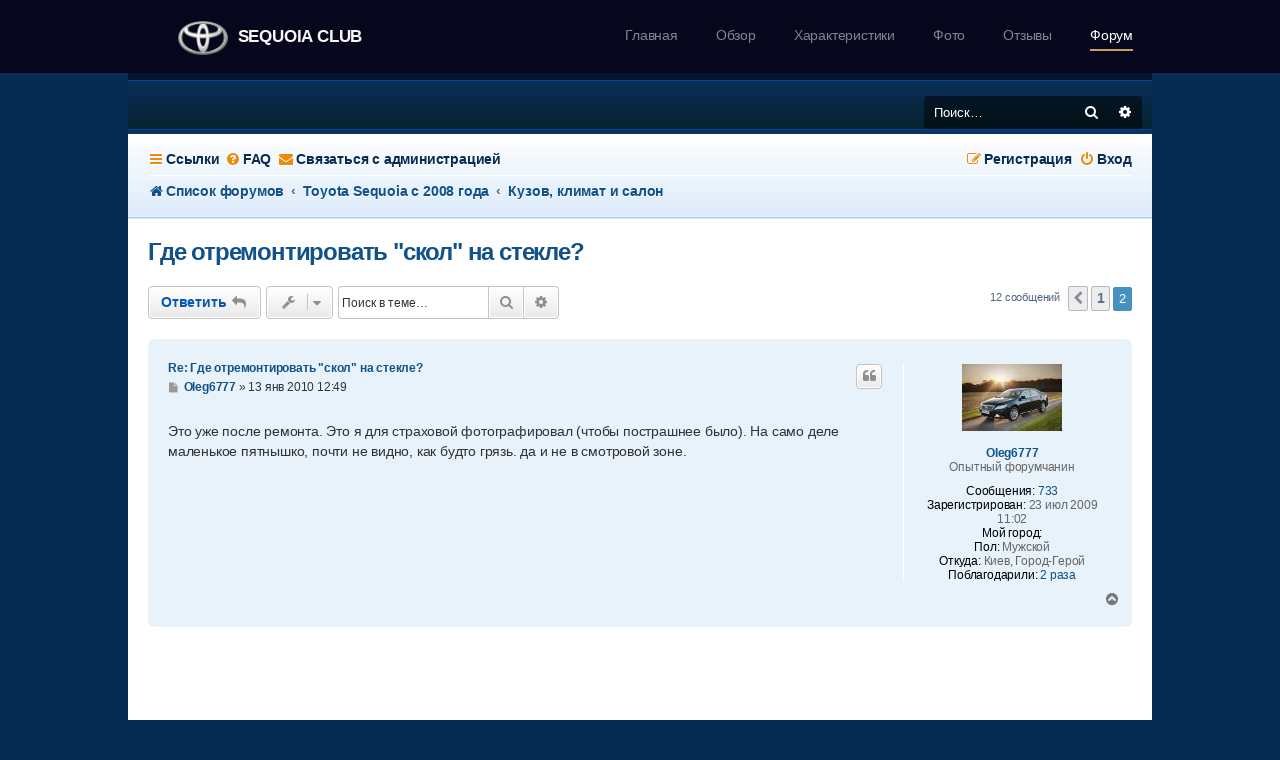

--- FILE ---
content_type: text/html; charset=UTF-8
request_url: https://www.sequoiaclub.org/forum/viewtopic.php?t=106&start=10
body_size: 38826
content:
<!DOCTYPE html>
<html dir="ltr" lang="ru">
<head>
<meta charset="utf-8" />
<meta http-equiv="X-UA-Compatible" content="IE=edge">
<meta name="viewport" content="width=device-width, initial-scale=1" />

<title>Где отремонтировать &quot;скол&quot; на стекле? - Страница 2 - TOYOTA SEQUOIA КЛУБ</title>


	<link rel="canonical" href="https://www.sequoiaclub.org/forum/viewtopic.php?t=106&amp;start=10">

<!--
	phpBB style name: Absolution
	Based on style:   prosilver (this is the default phpBB3 style)
	Modified by: PlanetStyles.net ( http://www.planetstyles.net/ )
-->


<link href="./assets/css/font-awesome.min.css?assets_version=49" rel="stylesheet">
<link href="./styles/Absolution/theme/stylesheet.css?assets_version=49" rel="stylesheet">
<link href="./styles/Absolution/theme/ru/stylesheet.css?assets_version=49" rel="stylesheet">
<link href="https://fonts.googleapis.com/css?family=Days+One" rel="stylesheet">




<!--[if lte IE 9]>
	<link href="./styles/Absolution/theme/tweaks.css?assets_version=49" rel="stylesheet">
<![endif]-->

<meta name="description" content="Это уже после ремонта. Это я для страховой фотографировал чтобы пострашнее было . На само деле маленькое пятнышко, почти не видно, как будто грязь. да и не в смотровой зоне." />

<link href="./ext/alfredoramos/simplespoiler/styles/all/theme/css/common.css?assets_version=49" rel="stylesheet" media="screen" />
<link href="./ext/alfredoramos/simplespoiler/styles/prosilver/theme/css/style.css?assets_version=49" rel="stylesheet" media="screen" />
<link href="./ext/alfredoramos/simplespoiler/styles/prosilver/theme/css/colors.css?assets_version=49" rel="stylesheet" media="screen" />
<link href="./ext/boardtools/quickreply/styles/all/theme/quickreply_main.css?assets_version=49" rel="stylesheet" media="screen" />
<link href="./ext/boardtools/quickreply/styles/all/theme/quickreply.css?assets_version=49" rel="stylesheet" media="screen" />
<link href="./ext/boardtools/quickreply/vendor/fortawesome/font-awesome/css/font-awesome.min.css?assets_version=49" rel="stylesheet" media="screen" />
<link href="./ext/gfksx/thanksforposts/styles/prosilver/theme/thanks.css?assets_version=49" rel="stylesheet" media="screen" />
<link href="./ext/phpbb/pages/styles/prosilver/theme/pages_common.css?assets_version=49" rel="stylesheet" media="screen" />
<link href="./ext/vse/scrollpage/styles/all/theme/scrollpage.css?assets_version=49" rel="stylesheet" media="screen" />
<link href="./ext/phpbb/ads/styles/all/theme/phpbbads.css?assets_version=49" rel="stylesheet" media="screen" />
<link href="./ext/vse/lightbox/styles/all/template/lightbox/css/lightbox.min.css?assets_version=49" rel="stylesheet" media="screen" />




</head>
<body id="phpbb" class="nojs notouch section-viewtopic ltr ">

<header> 
  <div class="block_wrap"> 
		<div class="block_container">
			<a href="/" title="Sequoia club" id="logo_head" class="logo_head"><img src="/templates/img/toyota.png" alt="Sequoia club"><span>Sequoia club</span></a>
			<ul> 
				<li><a href="/">Главная</a></li>
				<li><a href="/review.html">Обзор</a></li>
				<li><a href="/specifications.html">Характеристики</a></li>
				<li><a href="/albums/">Фото</a></li>
				<li><a href="/comments/">Отзывы</a></li>
				<li class="active"><a href="./index.php?sid=a03132880671bfc8fd3d0c90b4abb9db">Форум</a></li>
			</ul> 
			<div class="button_wrap"> 
				<div class="button_menu"></div> 
			</div> 
		</div> 
  </div> 
</header>
<div id="wrap" class="wrap">
	<a id="top" class="top-anchor" accesskey="t"></a>
	<div id="page-header">
		<div class="headerbar" role="banner">
        			<div class="inner">
			<div id="site-description" class="site-description">
            		                                            <a id="logo" class="logo" href="./index.php?sid=a03132880671bfc8fd3d0c90b4abb9db" title="Список форумов">
                        	<span class="imageset site_logo"></span>
                        </a>
                    				<p class="skiplink"><a href="#start_here">Пропустить</a></p>
			</div>

									<div id="search-box" class="search-box search-header" role="search">
				<form action="./search.php?sid=a03132880671bfc8fd3d0c90b4abb9db" method="get" id="search">
				<fieldset>
					<input name="keywords" id="keywords" type="search" maxlength="128" title="Ключевые слова" class="inputbox search tiny" size="20" value="" placeholder="Поиск…" />
					<button class="button button-search" type="submit" title="Поиск">
						<i class="icon fa-search fa-fw" aria-hidden="true"></i><span class="sr-only">Поиск</span>
					</button>
					<a href="./search.php?sid=a03132880671bfc8fd3d0c90b4abb9db" class="button button-search-end" title="Расширенный поиск">
						<i class="icon fa-cog fa-fw" aria-hidden="true"></i><span class="sr-only">Расширенный поиск</span>
					</a>
					<input type="hidden" name="sid" value="a03132880671bfc8fd3d0c90b4abb9db" />

				</fieldset>
				</form>
			</div>
						            
			</div>
            		</div>
				<div class="navbar navbar-header" role="navigation">
	<div class="inner">

	<ul id="nav-main" class="nav-main linklist" role="menubar">

		<li id="quick-links" class="quick-links dropdown-container responsive-menu" data-skip-responsive="true">
			<a href="#" class="dropdown-trigger">
				<i class="icon fa-bars fa-fw" aria-hidden="true"></i><span>Ссылки</span>
			</a>
			<div class="dropdown">
				<div class="pointer"><div class="pointer-inner"></div></div>
				<ul class="dropdown-contents" role="menu">
					
											<li class="separator"></li>
																									<li>
								<a href="./search.php?search_id=unanswered&amp;sid=a03132880671bfc8fd3d0c90b4abb9db" role="menuitem">
									<i class="icon fa-file-o fa-fw icon-gray" aria-hidden="true"></i><span>Темы без ответов</span>
								</a>
							</li>
							<li>
								<a href="./search.php?search_id=active_topics&amp;sid=a03132880671bfc8fd3d0c90b4abb9db" role="menuitem">
									<i class="icon fa-file-o fa-fw icon-blue" aria-hidden="true"></i><span>Активные темы</span>
								</a>
							</li>
							<li class="separator"></li>
							<li>
								<a href="./search.php?sid=a03132880671bfc8fd3d0c90b4abb9db" role="menuitem">
									<i class="icon fa-search fa-fw" aria-hidden="true"></i><span>Поиск</span>
								</a>
							</li>
					
										<li class="separator"></li>

									</ul>
			</div>
		</li>

				<li data-skip-responsive="true">
			<a href="/forum/help/faq?sid=a03132880671bfc8fd3d0c90b4abb9db" rel="help" title="Часто задаваемые вопросы" role="menuitem">
				<i class="icon fa-question-circle fa-fw" aria-hidden="true"></i><span>FAQ</span>
			</a>
		</li>
			<li class="" data-last-responsive="true">
		<a href="/forum/contactadmin?sid=a03132880671bfc8fd3d0c90b4abb9db" role="menuitem">
			<i class="icon fa-envelope fa-fw" aria-hidden="true"></i><span>Связаться с администрацией</span>
		</a>
	</li>
				
			<li class="rightside"  data-skip-responsive="true">
			<a href="./ucp.php?mode=login&amp;sid=a03132880671bfc8fd3d0c90b4abb9db" title="Вход" accesskey="x" role="menuitem">
				<i class="icon fa-power-off fa-fw" aria-hidden="true"></i><span>Вход</span>
			</a>
		</li>
					<li class="rightside" data-skip-responsive="true">
				<a href="./ucp.php?mode=register&amp;sid=a03132880671bfc8fd3d0c90b4abb9db" role="menuitem">
					<i class="icon fa-pencil-square-o  fa-fw" aria-hidden="true"></i><span>Регистрация</span>
				</a>
			</li>
						</ul>

		<ul id="nav-breadcrumbs" class="nav-breadcrumbs linklist navlinks" role="menubar">
						<li class="breadcrumbs">
										<span class="crumb"  itemtype="http://data-vocabulary.org/Breadcrumb" itemscope=""><a href="./index.php?sid=a03132880671bfc8fd3d0c90b4abb9db" itemprop="url" accesskey="h" data-navbar-reference="index"><i class="icon fa-home fa-fw"></i><span itemprop="title">Список форумов</span></a></span>

											<span class="crumb"  itemtype="http://data-vocabulary.org/Breadcrumb" itemscope="" data-forum-id="5"><a href="./viewforum.php?f=5&amp;sid=a03132880671bfc8fd3d0c90b4abb9db" itemprop="url"><span itemprop="title">Тоyota Sequoia c 2008 года</span></a></span>
															<span class="crumb"  itemtype="http://data-vocabulary.org/Breadcrumb" itemscope="" data-forum-id="40"><a href="./viewforum.php?f=40&amp;sid=a03132880671bfc8fd3d0c90b4abb9db" itemprop="url"><span itemprop="title">Кузов, климат и салон</span></a></span>
												</li>
		
					<li class="rightside responsive-search">
				<a href="./search.php?sid=a03132880671bfc8fd3d0c90b4abb9db" title="Параметры расширенного поиска" role="menuitem">
					<i class="icon fa-search fa-fw" aria-hidden="true"></i><span class="sr-only">Поиск</span>
				</a>
			</li>
			</ul>
    
	</div>
</div>	</div>

	
	<a id="start_here" class="anchor"></a>
	<div id="page-body" class="page-body" role="main">
     
            
    
		
		
<h2 class="topic-title"><a href="./viewtopic.php?t=106&amp;start=10&amp;sid=a03132880671bfc8fd3d0c90b4abb9db">Где отремонтировать &quot;скол&quot; на стекле?</a></h2>
<!-- NOTE: remove the style="display: none" when you want to have the forum description on the topic body -->
<div style="display: none !important;">Все, что касается кузова, климат контроля  и салона<br /></div>


<div class="action-bar bar-top">
	
			<a href="./posting.php?mode=reply&amp;f=40&amp;t=106&amp;sid=a03132880671bfc8fd3d0c90b4abb9db" class="button" title="Ответить">
							<span>Ответить</span> <i class="icon fa-reply fa-fw" aria-hidden="true"></i>
					</a>
	
			<div class="dropdown-container dropdown-button-control topic-tools">
		<span title="Управление темой" class="button button-secondary dropdown-trigger dropdown-select">
			<i class="icon fa-wrench fa-fw" aria-hidden="true"></i>
			<span class="caret"><i class="icon fa-sort-down fa-fw" aria-hidden="true"></i></span>
		</span>
		<div class="dropdown">
			<div class="pointer"><div class="pointer-inner"></div></div>
			<ul class="dropdown-contents">
																												<li>
					<a href="./viewtopic.php?t=106&amp;start=10&amp;sid=a03132880671bfc8fd3d0c90b4abb9db&amp;view=print" title="Версия для печати" accesskey="p">
						<i class="icon fa-print fa-fw" aria-hidden="true"></i><span>Версия для печати</span>
					</a>
				</li>
											</ul>
		</div>
	</div>
	
			<div class="search-box" role="search">
			<form method="get" id="topic-search" action="./search.php?sid=a03132880671bfc8fd3d0c90b4abb9db">
			<fieldset>
				<input class="inputbox search tiny"  type="search" name="keywords" id="search_keywords" size="20" placeholder="Поиск в теме…" />
				<button class="button button-search" type="submit" title="Поиск">
					<i class="icon fa-search fa-fw" aria-hidden="true"></i><span class="sr-only">Поиск</span>
				</button>
				<a href="./search.php?sid=a03132880671bfc8fd3d0c90b4abb9db" class="button button-search-end" title="Расширенный поиск">
					<i class="icon fa-cog fa-fw" aria-hidden="true"></i><span class="sr-only">Расширенный поиск</span>
				</a>
				<input type="hidden" name="t" value="106" />
<input type="hidden" name="sf" value="msgonly" />
<input type="hidden" name="sid" value="a03132880671bfc8fd3d0c90b4abb9db" />

			</fieldset>
			</form>
		</div>
	
			<div class="pagination">
			12 сообщений
							<ul>
			<li class="arrow previous"><a class="button button-icon-only" href="./viewtopic.php?t=106&amp;sid=a03132880671bfc8fd3d0c90b4abb9db" rel="prev" role="button"><i class="icon fa-chevron-left fa-fw" aria-hidden="true"></i><span class="sr-only">Пред.</span></a></li>
				<li><a class="button" href="./viewtopic.php?t=106&amp;sid=a03132880671bfc8fd3d0c90b4abb9db" role="button">1</a></li>
			<li class="active"><span>2</span></li>
	</ul>
					</div>
		</div>




	<div id="qr_posts">
<div class="post-container">
		<div id="p1583" class="post has-profile bg2">
		<div class="inner">

		<dl class="postprofile" id="profile1583">
			<dt class="has-profile-rank has-avatar">
				<div class="avatar-container">
																<a href="./memberlist.php?mode=viewprofile&amp;u=248&amp;sid=a03132880671bfc8fd3d0c90b4abb9db" class="avatar"><img class="avatar" src="./download/file.php?avatar=248_1353505519.jpg" width="100" height="67" alt="Аватара пользователя" /></a>														</div>
								<a href="./memberlist.php?mode=viewprofile&amp;u=248&amp;sid=a03132880671bfc8fd3d0c90b4abb9db" class="username">Oleg6777</a>							</dt>

						<dd class="profile-rank">Опытный форумчанин</dd>			
		<dd class="profile-posts"><strong>Сообщения:</strong> <a href="./search.php?author_id=248&amp;sr=posts&amp;sid=a03132880671bfc8fd3d0c90b4abb9db">733</a></dd>		<dd class="profile-joined"><strong>Зарегистрирован:</strong> 23 июл 2009 11:02</dd>		
		
											<dd class="profile-custom-field profile-gorod"><strong>Мой город:</strong> </dd>
												<dd class="profile-custom-field profile-sex"><strong>Пол:</strong> Мужской</dd>
												<dd class="profile-custom-field profile-phpbb_location"><strong>Откуда:</strong> Киев, Город-Герой</dd>
							    <dd class="profile-posts" data-user-give-id="248"></dd>
    <dd class="profile-posts" data-user-receive-id="248"><strong>Поблагодарили:</strong> <a href="/forum/thankslist/givens/248/false?sid=a03132880671bfc8fd3d0c90b4abb9db">2 раза</a></dd>

						
		</dl>

		<div class="postbody">
						<div id="post_content1583">

						<h3 class="first"><a href="#p1583">Re: Где отремонтировать &quot;скол&quot; на стекле?</a></h3>

													<ul class="post-buttons">
																																									<li>
							<a href="./posting.php?mode=quote&amp;f=40&amp;p=1583&amp;sid=a03132880671bfc8fd3d0c90b4abb9db" title="Ответить с цитатой" class="button button-icon-only">
								<i class="icon fa-quote-left fa-fw" aria-hidden="true"></i><span class="sr-only">Цитата</span>
							</a>
						</li>
															</ul>
							
						<p class="author">
									<a class="unread" href="./viewtopic.php?p=1583&amp;sid=a03132880671bfc8fd3d0c90b4abb9db#p1583" title="Сообщение">
						<i class="icon fa-file fa-fw icon-lightgray icon-md" aria-hidden="true"></i><span class="sr-only">Сообщение</span>
					</a>
								<span class="responsive-hide"> <strong><a href="./memberlist.php?mode=viewprofile&amp;u=248&amp;sid=a03132880671bfc8fd3d0c90b4abb9db" class="username">Oleg6777</a></strong> &raquo; </span>13 янв 2010 12:49
			</p>
			
			
			
			<div class="content">Это уже после ремонта. Это я для страховой фотографировал (чтобы пострашнее было). На само деле маленькое пятнышко, почти не видно, как будто грязь. да и не в смотровой зоне.</div>

			
			
									
						<div id='list_thanks1583'>
</div>
<div id='div_post_reput1583'>
</div>
			
						</div>

		</div>

				<div class="back2top">
						<a href="#top" class="top" title="Вернуться к началу">
				<i class="icon fa-chevron-circle-up fa-fw icon-gray" aria-hidden="true"></i>
				<span class="sr-only">Вернуться к началу</span>
			</a>
					</div>
		
		</div>
	</div>

	<hr class="divider" />
	<pre id="qr_author_p1583" style="display: none;" data-id="248">Oleg6777</pre>
</div><!-- /.post-container -->
				<div style="margin: 10px 0;" data-ad-id="1">
		<div class="vtouter" style="text-align: center; padding: 10px 0; margin-top: 15px;">
<script async src="//pagead2.googlesyndication.com/pagead/js/adsbygoogle.js"></script>
<!-- Секвоя клуб -->
<ins class="adsbygoogle"
     style="display:inline-block;width:728px;height:90px"
     data-ad-client="ca-pub-3535884211054745"
     data-ad-slot="8300369112"></ins>
<script>
(adsbygoogle = window.adsbygoogle || []).push({});
</script>
</div>
	</div>

	<div class="post-container">
		<div id="p8007" class="post has-profile bg1">
		<div class="inner">

		<dl class="postprofile" id="profile8007">
			<dt class="has-profile-rank no-avatar">
				<div class="avatar-container">
																			</div>
								<a href="./memberlist.php?mode=viewprofile&amp;u=69&amp;sid=a03132880671bfc8fd3d0c90b4abb9db" class="username">Igor Kiev</a>							</dt>

						<dd class="profile-rank">Старожил форума</dd>			
		<dd class="profile-posts"><strong>Сообщения:</strong> <a href="./search.php?author_id=69&amp;sr=posts&amp;sid=a03132880671bfc8fd3d0c90b4abb9db">1301</a></dd>		<dd class="profile-joined"><strong>Зарегистрирован:</strong> 05 фев 2009 15:29</dd>		
		
											<dd class="profile-custom-field profile-gorod"><strong>Мой город:</strong> </dd>
												<dd class="profile-custom-field profile-sex"><strong>Пол:</strong> Мужской</dd>
												<dd class="profile-custom-field profile-phpbb_location"><strong>Откуда:</strong> Киев</dd>
							    <dd class="profile-posts" data-user-give-id="69"></dd>
    <dd class="profile-posts" data-user-receive-id="69"><strong>Поблагодарили:</strong> <a href="/forum/thankslist/givens/69/false?sid=a03132880671bfc8fd3d0c90b4abb9db">7 раз</a></dd>

						
		</dl>

		<div class="postbody">
						<div id="post_content8007">

						<h3 ><a href="#p8007">Re: Где отремонтировать &quot;скол&quot; на стекле?</a></h3>

													<ul class="post-buttons">
																																									<li>
							<a href="./posting.php?mode=quote&amp;f=40&amp;p=8007&amp;sid=a03132880671bfc8fd3d0c90b4abb9db" title="Ответить с цитатой" class="button button-icon-only">
								<i class="icon fa-quote-left fa-fw" aria-hidden="true"></i><span class="sr-only">Цитата</span>
							</a>
						</li>
															</ul>
							
						<p class="author">
									<a class="unread" href="./viewtopic.php?p=8007&amp;sid=a03132880671bfc8fd3d0c90b4abb9db#p8007" title="Сообщение">
						<i class="icon fa-file fa-fw icon-lightgray icon-md" aria-hidden="true"></i><span class="sr-only">Сообщение</span>
					</a>
								<span class="responsive-hide"> <strong><a href="./memberlist.php?mode=viewprofile&amp;u=69&amp;sid=a03132880671bfc8fd3d0c90b4abb9db" class="username">Igor Kiev</a></strong> &raquo; </span>27 дек 2011 20:19
			</p>
			
			
			
			<div class="content">Кто знает - Не появились ли в Киеве какие то новые "места" где идеально делают сколы?<br>
У меня правда старый скол надо бы "запломбировать". Немного "вымылось"и грязь набивается. <br>
Делал на Перова. Но у них там всё "по старому"<br>
А может в Киеве появилься с чем то "технологически" новым. Ну типа с "Nano" технологиями  :) Также сейчас модно говорить.Только главное, что б не словествные понты а реально толково делали?</div>

			
			
									
						<div id='list_thanks8007'>
</div>
<div id='div_post_reput8007'>
</div>
			<div id="sig8007" class="signature"><span style="color:#008000">БЕНЗИН, 95</span></div>
						</div>

		</div>

				<div class="back2top">
						<a href="#top" class="top" title="Вернуться к началу">
				<i class="icon fa-chevron-circle-up fa-fw icon-gray" aria-hidden="true"></i>
				<span class="sr-only">Вернуться к началу</span>
			</a>
					</div>
		
		</div>
	</div>

	<hr class="divider" />
	<pre id="qr_author_p8007" style="display: none;" data-id="69">Igor Kiev</pre>
</div><!-- /.post-container -->
</div>
<div id="qr_temp_container" style="display: none;"></div>

			

	<div class="action-bar bar-bottom">
	
			<a href="./posting.php?mode=reply&amp;f=40&amp;t=106&amp;sid=a03132880671bfc8fd3d0c90b4abb9db" class="button" title="Ответить">
							<span>Ответить</span> <i class="icon fa-reply fa-fw" aria-hidden="true"></i>
					</a>
		
		<div class="dropdown-container dropdown-button-control topic-tools">
		<span title="Управление темой" class="button button-secondary dropdown-trigger dropdown-select">
			<i class="icon fa-wrench fa-fw" aria-hidden="true"></i>
			<span class="caret"><i class="icon fa-sort-down fa-fw" aria-hidden="true"></i></span>
		</span>
		<div class="dropdown">
			<div class="pointer"><div class="pointer-inner"></div></div>
			<ul class="dropdown-contents">
																												<li>
					<a href="./viewtopic.php?t=106&amp;start=10&amp;sid=a03132880671bfc8fd3d0c90b4abb9db&amp;view=print" title="Версия для печати" accesskey="p">
						<i class="icon fa-print fa-fw" aria-hidden="true"></i><span>Версия для печати</span>
					</a>
				</li>
											</ul>
		</div>
	</div>

			<form method="post" action="./viewtopic.php?t=106&amp;start=10&amp;sid=a03132880671bfc8fd3d0c90b4abb9db">
		<div class="dropdown-container dropdown-container-left dropdown-button-control sort-tools">
	<span title="Настройки отображения и сортировки" class="button button-secondary dropdown-trigger dropdown-select">
		<i class="icon fa-sort-amount-asc fa-fw" aria-hidden="true"></i>
		<span class="caret"><i class="icon fa-sort-down fa-fw" aria-hidden="true"></i></span>
	</span>
	<div class="dropdown hidden">
		<div class="pointer"><div class="pointer-inner"></div></div>
		<div class="dropdown-contents">
			<fieldset class="display-options">
							<label>Показать: <select name="st" id="st"><option value="0" selected="selected">Все сообщения</option><option value="1">1 день</option><option value="7">7 дней</option><option value="14">2 недели</option><option value="30">1 месяц</option><option value="90">3 месяца</option><option value="180">6 месяцев</option><option value="365">1 год</option></select></label>
								<label>Поле сортировки: <select name="sk" id="sk"><option value="a">Автор</option><option value="t" selected="selected">Время размещения</option><option value="s">Заголовок</option></select></label>
				<label>Порядок: <select name="sd" id="sd"><option value="a" selected="selected">по возрастанию</option><option value="d">по убыванию</option></select></label>
								<hr class="dashed" />
				<input type="submit" class="button2" name="sort" value="Перейти" />
						</fieldset>
		</div>
	</div>
</div>
		</form>
	
	
	
			<div class="pagination">
			12 сообщений
							<ul>
			<li class="arrow previous"><a class="button button-icon-only" href="./viewtopic.php?t=106&amp;sid=a03132880671bfc8fd3d0c90b4abb9db" rel="prev" role="button"><i class="icon fa-chevron-left fa-fw" aria-hidden="true"></i><span class="sr-only">Пред.</span></a></li>
				<li><a class="button" href="./viewtopic.php?t=106&amp;sid=a03132880671bfc8fd3d0c90b4abb9db" role="button">1</a></li>
			<li class="active"><span>2</span></li>
	</ul>
					</div>
	</div>

<script type="text/javascript">
//<![CDATA[
var quickreply = {};

// Special features for QuickReply - settings.
quickreply.special = {
	hideSubject: true};

// Special features for QuickReply - functions.
quickreply.special.functions = {};
//]]>
</script>

<div class="action-bar actions-jump">
		<p class="jumpbox-return">
		<a href="./viewforum.php?f=40&amp;sid=a03132880671bfc8fd3d0c90b4abb9db" class="left-box arrow-left" accesskey="r">
			<i class="icon fa-angle-left fa-fw icon-black" aria-hidden="true"></i><span>Вернуться в «Кузов, климат и салон»</span>
		</a>
	</p>
	
		<div class="jumpbox dropdown-container dropdown-container-right dropdown-up dropdown-left dropdown-button-control" id="jumpbox">
			<span title="Перейти" class="button button-secondary dropdown-trigger dropdown-select">
				<span>Перейти</span>
				<span class="caret"><i class="icon fa-sort-down fa-fw" aria-hidden="true"></i></span>
			</span>
		<div class="dropdown">
			<div class="pointer"><div class="pointer-inner"></div></div>
			<ul class="dropdown-contents">
																				<li><a href="./viewforum.php?f=5&amp;sid=a03132880671bfc8fd3d0c90b4abb9db" class="jumpbox-cat-link"> <span> Тоyota Sequoia c 2008 года</span></a></li>
																<li><a href="./viewforum.php?f=48&amp;sid=a03132880671bfc8fd3d0c90b4abb9db" class="jumpbox-sub-link"><span class="spacer"></span> <span>&#8627; &nbsp; Общие вопросы</span></a></li>
																<li><a href="./viewforum.php?f=45&amp;sid=a03132880671bfc8fd3d0c90b4abb9db" class="jumpbox-sub-link"><span class="spacer"></span> <span>&#8627; &nbsp; ТО и СТО</span></a></li>
																<li><a href="./viewforum.php?f=36&amp;sid=a03132880671bfc8fd3d0c90b4abb9db" class="jumpbox-sub-link"><span class="spacer"></span> <span>&#8627; &nbsp; Двигатель и выхлопная</span></a></li>
																<li><a href="./viewforum.php?f=37&amp;sid=a03132880671bfc8fd3d0c90b4abb9db" class="jumpbox-sub-link"><span class="spacer"></span> <span>&#8627; &nbsp; Трансмиссия</span></a></li>
																<li><a href="./viewforum.php?f=38&amp;sid=a03132880671bfc8fd3d0c90b4abb9db" class="jumpbox-sub-link"><span class="spacer"></span> <span>&#8627; &nbsp; Электрика, освещение</span></a></li>
																<li><a href="./viewforum.php?f=39&amp;sid=a03132880671bfc8fd3d0c90b4abb9db" class="jumpbox-sub-link"><span class="spacer"></span> <span>&#8627; &nbsp; Подвеска, Рулевая</span></a></li>
																<li><a href="./viewforum.php?f=52&amp;sid=a03132880671bfc8fd3d0c90b4abb9db" class="jumpbox-sub-link"><span class="spacer"></span><span class="spacer"></span> <span>&#8627; &nbsp; Пневмоподвеска</span></a></li>
																<li><a href="./viewforum.php?f=40&amp;sid=a03132880671bfc8fd3d0c90b4abb9db" class="jumpbox-sub-link"><span class="spacer"></span> <span>&#8627; &nbsp; Кузов, климат и салон</span></a></li>
																<li><a href="./viewforum.php?f=50&amp;sid=a03132880671bfc8fd3d0c90b4abb9db" class="jumpbox-sub-link"><span class="spacer"></span><span class="spacer"></span> <span>&#8627; &nbsp; Зеркала</span></a></li>
																<li><a href="./viewforum.php?f=51&amp;sid=a03132880671bfc8fd3d0c90b4abb9db" class="jumpbox-sub-link"><span class="spacer"></span><span class="spacer"></span> <span>&#8627; &nbsp; Печка, кондиционер, климат</span></a></li>
																<li><a href="./viewforum.php?f=41&amp;sid=a03132880671bfc8fd3d0c90b4abb9db" class="jumpbox-sub-link"><span class="spacer"></span> <span>&#8627; &nbsp; Колеса, диски, ТОРМОЗА</span></a></li>
																<li><a href="./viewforum.php?f=46&amp;sid=a03132880671bfc8fd3d0c90b4abb9db" class="jumpbox-sub-link"><span class="spacer"></span> <span>&#8627; &nbsp; Расход, масло, топливо, ГБО</span></a></li>
																<li><a href="./viewforum.php?f=47&amp;sid=a03132880671bfc8fd3d0c90b4abb9db" class="jumpbox-sub-link"><span class="spacer"></span> <span>&#8627; &nbsp; Мультимедия и навигация</span></a></li>
																<li><a href="./viewforum.php?f=44&amp;sid=a03132880671bfc8fd3d0c90b4abb9db" class="jumpbox-sub-link"><span class="spacer"></span> <span>&#8627; &nbsp; Другие технические вопросы</span></a></li>
																<li><a href="./viewforum.php?f=7&amp;sid=a03132880671bfc8fd3d0c90b4abb9db" class="jumpbox-sub-link"><span class="spacer"></span> <span>&#8627; &nbsp; Тюнинг и доработки</span></a></li>
																<li><a href="./viewforum.php?f=17&amp;sid=a03132880671bfc8fd3d0c90b4abb9db" class="jumpbox-cat-link"> <span> Toyota Sequoia до 2008 г.</span></a></li>
																<li><a href="./viewforum.php?f=33&amp;sid=a03132880671bfc8fd3d0c90b4abb9db" class="jumpbox-sub-link"><span class="spacer"></span> <span>&#8627; &nbsp; Все вопросы по первому поколению Sequoia до 2008 г.</span></a></li>
																<li><a href="./viewforum.php?f=35&amp;sid=a03132880671bfc8fd3d0c90b4abb9db" class="jumpbox-cat-link"> <span> Toyota Tundra</span></a></li>
																<li><a href="./viewforum.php?f=34&amp;sid=a03132880671bfc8fd3d0c90b4abb9db" class="jumpbox-sub-link"><span class="spacer"></span> <span>&#8627; &nbsp; Все вопросы по Toyota Tundra</span></a></li>
																<li><a href="./viewforum.php?f=18&amp;sid=a03132880671bfc8fd3d0c90b4abb9db" class="jumpbox-cat-link"> <span> Барахолка</span></a></li>
																<li><a href="./viewforum.php?f=10&amp;sid=a03132880671bfc8fd3d0c90b4abb9db" class="jumpbox-sub-link"><span class="spacer"></span> <span>&#8627; &nbsp; Куплю-продам машины</span></a></li>
																<li><a href="./viewforum.php?f=19&amp;sid=a03132880671bfc8fd3d0c90b4abb9db" class="jumpbox-sub-link"><span class="spacer"></span> <span>&#8627; &nbsp; Куплю-продам запчасти, аксессуары</span></a></li>
																<li><a href="./viewforum.php?f=20&amp;sid=a03132880671bfc8fd3d0c90b4abb9db" class="jumpbox-sub-link"><span class="spacer"></span> <span>&#8627; &nbsp; Куплю-продам тюннинг</span></a></li>
																<li><a href="./viewforum.php?f=21&amp;sid=a03132880671bfc8fd3d0c90b4abb9db" class="jumpbox-sub-link"><span class="spacer"></span> <span>&#8627; &nbsp; Находки в интернет магазинах</span></a></li>
																<li><a href="./viewforum.php?f=22&amp;sid=a03132880671bfc8fd3d0c90b4abb9db" class="jumpbox-cat-link"> <span> Курилка и клубные дела</span></a></li>
																<li><a href="./viewforum.php?f=16&amp;sid=a03132880671bfc8fd3d0c90b4abb9db" class="jumpbox-sub-link"><span class="spacer"></span> <span>&#8627; &nbsp; Мы и наши Секвои</span></a></li>
																<li><a href="./viewforum.php?f=9&amp;sid=a03132880671bfc8fd3d0c90b4abb9db" class="jumpbox-sub-link"><span class="spacer"></span> <span>&#8627; &nbsp; Болтаем о разных машинах</span></a></li>
																<li><a href="./viewforum.php?f=32&amp;sid=a03132880671bfc8fd3d0c90b4abb9db" class="jumpbox-sub-link"><span class="spacer"></span> <span>&#8627; &nbsp; Болтаем обо всем</span></a></li>
																<li><a href="./viewforum.php?f=13&amp;sid=a03132880671bfc8fd3d0c90b4abb9db" class="jumpbox-sub-link"><span class="spacer"></span> <span>&#8627; &nbsp; Встречи клуба</span></a></li>
																<li><a href="./viewforum.php?f=23&amp;sid=a03132880671bfc8fd3d0c90b4abb9db" class="jumpbox-sub-link"><span class="spacer"></span> <span>&#8627; &nbsp; Обсуждение работы форума</span></a></li>
																<li><a href="./viewforum.php?f=25&amp;sid=a03132880671bfc8fd3d0c90b4abb9db" class="jumpbox-cat-link"> <span> Дружим странами</span></a></li>
																<li><a href="./viewforum.php?f=26&amp;sid=a03132880671bfc8fd3d0c90b4abb9db" class="jumpbox-sub-link"><span class="spacer"></span> <span>&#8627; &nbsp; Украина</span></a></li>
																<li><a href="./viewforum.php?f=27&amp;sid=a03132880671bfc8fd3d0c90b4abb9db" class="jumpbox-sub-link"><span class="spacer"></span> <span>&#8627; &nbsp; Россия</span></a></li>
																<li><a href="./viewforum.php?f=28&amp;sid=a03132880671bfc8fd3d0c90b4abb9db" class="jumpbox-sub-link"><span class="spacer"></span> <span>&#8627; &nbsp; Казахстан</span></a></li>
																<li><a href="./viewforum.php?f=29&amp;sid=a03132880671bfc8fd3d0c90b4abb9db" class="jumpbox-sub-link"><span class="spacer"></span> <span>&#8627; &nbsp; Белоруссия</span></a></li>
																<li><a href="./viewforum.php?f=30&amp;sid=a03132880671bfc8fd3d0c90b4abb9db" class="jumpbox-sub-link"><span class="spacer"></span> <span>&#8627; &nbsp; CША</span></a></li>
											</ul>
		</div>
	</div>

	</div>


			</div>


<div id="page-footer" class="page-footer" role="contentinfo">
	<div class="navbar" role="navigation">
	<div class="inner">

	<ul id="nav-footer" class="nav-footer linklist" role="menubar">
		<li class="breadcrumbs">
									<span class="crumb"><a href="./index.php?sid=a03132880671bfc8fd3d0c90b4abb9db" data-navbar-reference="index"><i class="icon fa-home fa-fw" aria-hidden="true"></i><span>Список форумов</span></a></span>					</li>
		
									<li class="rightside">
				<a href="./ucp.php?mode=delete_cookies&amp;sid=a03132880671bfc8fd3d0c90b4abb9db" data-ajax="true" data-refresh="true" role="menuitem">
					<i class="icon fa-trash fa-fw" aria-hidden="true"></i><span>Удалить cookies</span>
				</a>
			</li>
												<li class="rightside" data-last-responsive="true">
		<a href="/forum/contactadmin?sid=a03132880671bfc8fd3d0c90b4abb9db" role="menuitem">
			<i class="icon fa-envelope fa-fw" aria-hidden="true"></i><span>Связаться с администрацией</span>
		</a>
	</li>
			</ul>

	</div>
</div>

	<div id="darkenwrapper" class="darkenwrapper" data-ajax-error-title="Ошибка AJAX" data-ajax-error-text="При обработке запроса произошла ошибка." data-ajax-error-text-abort="Запрос прерван пользователем." data-ajax-error-text-timeout="Время запроса истекло; повторите попытку." data-ajax-error-text-parsererror="При выполнении запроса возникла непредвиденная ошибка, и сервер вернул неверный ответ.">
		<div id="darken" class="darken">&nbsp;</div>
	</div>

	<div id="phpbb_alert" class="phpbb_alert" data-l-err="Ошибка" data-l-timeout-processing-req="Время выполнения запроса истекло.">
		<a href="#" class="alert_close">
			<i class="icon fa-times-circle fa-fw" aria-hidden="true"></i>
		</a>
		<h3 class="alert_title">&nbsp;</h3><p class="alert_text"></p>
	</div>
	<div id="phpbb_confirm" class="phpbb_alert">
		<a href="#" class="alert_close">
			<i class="icon fa-times-circle fa-fw" aria-hidden="true"></i>
		</a>
		<div class="alert_text"></div>
	</div>
</div>

</div>

	<div class="copyright">
				<p class="footer-row">
			Absolution Style by <a href="http://www.planetstyles.net/">Premium phpBB Styles</a><br />
    <a href="http://www.planetstyles.net"><img src="./styles/Absolution/theme/images/credit_line.png" width="140" /></a><br /><br />
			<span class="footer-copyright">Создано на основе <a href="https://www.phpbb.com/">phpBB</a>&reg; Forum Software &copy; phpBB Limited</span>
		</p>
				<p class="footer-row">
			<span class="footer-copyright"><a href='http://www.phpbbguru.net/'>Русская поддержка phpBB</a></span>
		</p>
						<p class="footer-row">
			<a class="footer-link" href="./ucp.php?mode=privacy&amp;sid=a03132880671bfc8fd3d0c90b4abb9db" title="Конфиденциальность" role="menuitem">
				<span class="footer-link-text">Конфиденциальность</span>
			</a>
			|
			<a class="footer-link" href="./ucp.php?mode=terms&amp;sid=a03132880671bfc8fd3d0c90b4abb9db" title="Правила" role="menuitem">
				<span class="footer-link-text">Правила</span>
			</a>
		</p>
					</div>

<div>
	<a id="bottom" class="anchor" accesskey="z"></a>
	<img src="./cron.php?cron_type=cron.task.text_reparser.phpbb_pages&amp;sid=a03132880671bfc8fd3d0c90b4abb9db" width="1" height="1" alt="cron" /></div>

<script type="text/javascript" src="./assets/javascript/jquery.min.js?assets_version=49"></script>
<script type="text/javascript" src="./assets/javascript/core.js?assets_version=49"></script>




											<script>
		var vseLightbox = {};
		vseLightbox.resizeHeight = 600;
		vseLightbox.resizeWidth = 600;
		vseLightbox.lightboxGal = 2;
		vseLightbox.lightboxSig = 0;
		vseLightbox.imageTitles = 0;
		vseLightbox.lightboxAll = 1;
		vseLightbox.downloadFile = 'download/file.php';
	</script>
<div class="scroll-page">
	<i class="scroll-up"></i>
	<i class="scroll-down"></i>
</div>

<script>

(function($) { // Avoid conflicts with other libraries

'use strict';

$(function() {
	var settings = {
			min: 150,
			scrollSpeed: 400
		},
		button = $('.scroll-page'),
		buttonHidden = true;

	$(window).scroll(function() {
		var pos = $(this).scrollTop();
		if (pos > settings.min && buttonHidden) {
			button.stop(true, true).fadeIn();
			buttonHidden = false;
		} else if(pos <= settings.min && !buttonHidden) {
			button.stop(true, true).fadeOut();
			buttonHidden = true;
		}
	});

	var scrollPage = function() {
		$('html, body').animate({
			scrollTop: ($(this).hasClass('scroll-up')) ? 0 : $(document).height()
		}, settings.scrollSpeed);
	};

	$('.scroll-page > i').bind('click touchstart', scrollPage);
});

})(jQuery);

</script>

<script src="./ext/boardtools/quickreply/styles/all/template/quickreply_special.js?assets_version=49"></script>
<script src="./styles/Absolution/template/forum_fn.js?assets_version=49"></script>
<script src="./styles/prosilver/template/ajax.js?assets_version=49"></script>
<script src="./ext/vse/lightbox/styles/all/template/js/resizer.js?assets_version=49"></script>
<script src="./ext/vse/lightbox/styles/all/template/lightbox/js/lightbox.min.js?assets_version=49"></script>
<script src="./ext/alfredoramos/simplespoiler/styles/all/theme/js/spoiler.js?assets_version=49"></script>


<script type="text/javascript">
(function($) {
	'use strict';
	$(document.body).initSpoilers({
		lang: {
			show: 'Show',
			hide: 'Hide'
		}
	});
})(jQuery);
</script>


<script>
	(function(i,s,o,g,r,a,m){i['GoogleAnalyticsObject']=r;i[r]=i[r]||function(){
	(i[r].q=i[r].q||[]).push(arguments)},i[r].l=1*new Date();a=s.createElement(o),
	m=s.getElementsByTagName(o)[0];a.async=1;a.src=g;m.parentNode.insertBefore(a,m)
	})(window,document,'script','https://www.google-analytics.com/analytics.js','ga');

	ga('create', 'UA-21194001-1', 'auto');
	ga('send', 'pageview');

</script>
</body>
</html>


--- FILE ---
content_type: text/html; charset=utf-8
request_url: https://www.google.com/recaptcha/api2/aframe
body_size: 268
content:
<!DOCTYPE HTML><html><head><meta http-equiv="content-type" content="text/html; charset=UTF-8"></head><body><script nonce="RL_hwLCCXxTdjCswmyQHHw">/** Anti-fraud and anti-abuse applications only. See google.com/recaptcha */ try{var clients={'sodar':'https://pagead2.googlesyndication.com/pagead/sodar?'};window.addEventListener("message",function(a){try{if(a.source===window.parent){var b=JSON.parse(a.data);var c=clients[b['id']];if(c){var d=document.createElement('img');d.src=c+b['params']+'&rc='+(localStorage.getItem("rc::a")?sessionStorage.getItem("rc::b"):"");window.document.body.appendChild(d);sessionStorage.setItem("rc::e",parseInt(sessionStorage.getItem("rc::e")||0)+1);localStorage.setItem("rc::h",'1768919095624');}}}catch(b){}});window.parent.postMessage("_grecaptcha_ready", "*");}catch(b){}</script></body></html>